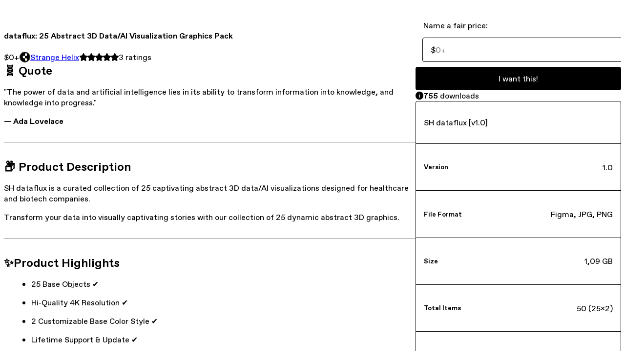

--- FILE ---
content_type: text/html; charset=utf-8
request_url: https://strangehelix.gumroad.com/l/dataflux
body_size: 7961
content:
<!DOCTYPE html>
<html lang="en">
  <head prefix="og: http://ogp.me/ns# fb: http://ogp.me/ns/fb# gumroad: http://ogp.me/ns/fb/gumroad#">
    <link rel="dns-prefetch" href="//assets.gumroad.com">
    <link rel="dns-prefetch" href="//static-2.gumroad.com">
    <link rel="dns-prefetch" href="//public-files.gumroad.com">
  <title inertia>dataflux: 25 Abstract 3D Data/AI Visualization Graphics Pack</title>
  <meta name="action-cable-url" content="wss://cable.gumroad.com/cable" />
  <link rel="stylesheet" crossorigin="anonymous" href="https://assets.gumroad.com/packs/css/design-454e397a.css" />
    <style>:root{--accent: 0 0 0;--contrast-accent: 255 255 255;--font-family: "ABC Favorit", "ABC Favorit", sans-serif;--color: 0 0 0;--primary: var(--color);--contrast-primary: 255 255 255;--filled: 255 255 255;--contrast-filled: var(--color);--body-bg: #ffffff;--active-bg: rgb(var(--color) / var(--gray-1));--border-alpha: 1}body{background-color:#ffffff;color:#000;font-family:"ABC Favorit", "ABC Favorit", sans-serif}
</style>

  <meta name="csrf-param" content="authenticity_token" />
<meta name="csrf-token" content="9dBDHqajA0aQCcZJu3YCTIahpXyEvhN0jTQyj_ntNZ3mZp-WoZEjUPjEXASWkOrJanFUjNheGK-RWOZNeasvJg" />
  <meta charset="utf-8">
  <meta content="149071038533330" property="fb:app_id">
  <meta content="http://www.facebook.com/gumroad" property="fb:page_id">
  <meta property="twitter:site" value="@gumroad">
  
    <meta content="Gumroad" property="og:site_name">
    <meta content="https://strangehelix.gumroad.com/l/dataflux" property="og:url">
    <meta content="🧬 Quote &quot;The power of data and artificial intelligence lies in its ability to transform information into knowledge, and knowledge into progress.&quot;— Ada Lovelace📦 Product DescriptionSH dataflux is a curated collection of 25 captivating abstract 3D data/AI visualizations designed for healthcare and biotech companies.Transform your data into visually captivating stories with our collection of 25 dynamic abstract 3D graphics.✨Product Highlights25 Base Objects ✔Hi-Quality 4K Resolution ✔2 Customizable Base Color Style ✔Lifetime Support &amp;amp; Update ✔🔍 Use Case Examples💾 File FormatsThe SH dataflux is available in figma, jpg, and png file formats to suit your project needs.📝 ChangelogsStay informed about updates and improvements to the SH dataflux collection.We continuously refine and expand our 3D assets based on user feedback and emerging trends in the biotech, healthcare, and pharmaceutical industries.2023/07/01: v1.0 initial release📜 Licensing &amp;amp; Usage Rights✔ Do:Use the SH dataflux graphics for personal and commercial projects.Modify and customize the graphics to fit your design needs.Incorporate the graphics into websites, user interfaces, and print materials.‍❌ Don&#39;t:Resell or distribute the graphics as standalone assets.Use the graphics in a way that promotes illegal activities.Claim ownership of the SH dataflux graphics.🌟Product ReviewsNo review available yet. Be the first one to review!! 💗" property="og:description">
    <meta content="🧬 Quote &quot;The power of data and artificial intelligence lies in its ability to transform information into knowledge, and knowledge into progress.&quot;— Ada Lovelace📦 Product DescriptionSH dataflux is a curated collection of 25 captivating abstract 3D data/AI visualizations designed for healthcare and biotech companies.Transform your data into visually captivating stories with our collection of 25 dynamic abstract 3D graphics.✨Product Highlights25 Base Objects ✔Hi-Quality 4K Resolution ✔2 Customizable Base Color Style ✔Lifetime Support &amp;amp; Update ✔🔍 Use Case Examples💾 File FormatsThe SH dataflux is available in figma, jpg, and png file formats to suit your project needs.📝 ChangelogsStay informed about updates and improvements to the SH dataflux collection.We continuously refine and expand our 3D assets based on user feedback and emerging trends in the biotech, healthcare, and pharmaceutical industries.2023/07/01: v1.0 initial release📜 Licensing &amp;amp; Usage Rights✔ Do:Use the SH dataflux graphics for personal and commercial projects.Modify and customize the graphics to fit your design needs.Incorporate the graphics into websites, user interfaces, and print materials.‍❌ Don&#39;t:Resell or distribute the graphics as standalone assets.Use the graphics in a way that promotes illegal activities.Claim ownership of the SH dataflux graphics.🌟Product ReviewsNo review available yet. Be the first one to review!! 💗" name="description">
    <meta content="erzzz" property="product:retailer_item_id">
    <meta content="0.0" property="product:price:amount">
    <meta content="USD" property="product:price:currency">
    <meta content="gumroad:product" property="og:type">
    <meta property="twitter:card" value="summary_large_image" />
<meta property="twitter:title" value="dataflux: 25 Abstract 3D Data/AI Visualization Graphics Pack" />
<meta property="twitter:domain" value="Gumroad" />
<meta property="twitter:description" value="🧬 Quote &quot;The power of data and artificial intelligence lies in its ability to transform information into knowledge, and knowledge into progress.&quot;— Ada Lovelace📦 Product DescriptionSH dataflux is a ..." />
<meta property="twitter:image" value="https://public-files.gumroad.com/xl9ff4rrdvdztom7c8pmn9525pse" />

      <link rel="preload" as="image" href="https://public-files.gumroad.com/xl9ff4rrdvdztom7c8pmn9525pse">
      <link rel="preload" as="image" href="https://public-files.gumroad.com/q5wbajfmfoapk1eeexiursw36fse">
      <link rel="preload" as="image" href="https://public-files.gumroad.com/xlyhxoz82cygbasjaiork6j1dy73">
      <link rel="preload" as="image" href="https://public-files.gumroad.com/ud59e580vnpvjiefynuae2prw5ko">
      <link rel="preload" as="image" href="https://public-files.gumroad.com/49rpybmtuk5gsa0qh64h34wz8ugs">
      <link rel="preload" as="image" href="https://public-files.gumroad.com/ms5jrupl55roi0k1p3tjeh7ju3a8">
      <link rel="preload" as="image" href="https://public-files.gumroad.com/97fs0dkus5wzzt1hpiywh3j8j9n1">
      <link rel="preload" as="image" href="https://public-files.gumroad.com/b1jid2gym4z187w17sccak1piksd">
  <meta property="og:image" content="https://public-files.gumroad.com/xl9ff4rrdvdztom7c8pmn9525pse">
  <meta property="og:image:alt" content="">
  <meta property="og:title" content="dataflux: 25 Abstract 3D Data/AI Visualization Graphics Pack">
  <meta property="gr:google_analytics:enabled" content="true">
  <meta property="gr:fb_pixel:enabled" content="true">
  <meta property="gr:logged_in_user:id" content="">
  <meta property="gr:environment" value="production">
  <meta property="gr:page:type" content="product">
  <meta property="gr:facebook_sdk:enabled" content="true">
  <meta content="initial-scale = 1.0, width = device-width" name="viewport">
  <meta property="stripe:pk" value="pk_live_Db80xIzLPWhKo1byPrnERmym">
  <meta property="stripe:api_version" value="2023-10-16; risk_in_requirements_beta=v1; retrieve_tax_forms_beta=v1;">
  <link href="/opensearch.xml" rel="search" type="application/opensearchdescription+xml" title="Gumroad">
    <link href="https://strangehelix.gumroad.com/l/dataflux" rel="canonical">


    <link href="https://public-files.gumroad.com/v0ozvcy4hhqan2uxwikvo9qwbtaz" rel="shortcut icon">
</head>

  <body id="product_page" class="group/body mac" style="">
    <div id="design-settings" data-settings="{&quot;font&quot;:{&quot;name&quot;:&quot;ABC Favorit&quot;,&quot;url&quot;:&quot;https://assets.gumroad.com/assets/ABCFavorit-Regular-26182c8c3addf6e4f8889817249c23b22c93233a8212e5e86574459e4dc926e2.woff2&quot;}}" style="display: none;"></div>
    <div id="user-agent-info" data-settings="{&quot;is_mobile&quot;:false}" style="display: none;"></div>
    <div class="react-entry-point" style="display:contents" id="Alert-react-component-03fa5f64-e6fd-4fe0-8062-ba116f390632"><div class="fixed top-4 left-1/2 z-100 w-max max-w-[calc(100vw-2rem)] rounded bg-background md:max-w-sm invisible" style="transform:translateX(-50%) translateY(calc(-100% - var(--spacer-4)));transition:all 0.3s ease-out 0.5s"><div role="alert" class="flex items-start gap-2 rounded border border-border p-3"><div class="flex-1"><div></div></div></div></div></div>
      <script type="application/json" class="js-react-on-rails-component" data-component-name="Alert" data-dom-id="Alert-react-component-03fa5f64-e6fd-4fe0-8062-ba116f390632">{"initial":null}</script>
      


    <div class="flex flex-col lg:flex-row h-screen">
      <main class="flex-1 flex flex-col lg:h-screen overflow-y-auto">
        <div class="flex-1 flex flex-col">
          


<noscript>
  <div id="javascript-notice">
    <strong>JavaScript is required to buy this product.</strong>
    Enable JavaScript in your browser settings and refresh this page to continue.
  </div>
</noscript>



  <script type="application/json" id="js-react-on-rails-context">{"railsEnv":"production","inMailer":false,"i18nLocale":"en","i18nDefaultLocale":"en","rorVersion":"14.0.4","rorPro":false,"href":"https://strangehelix.gumroad.com/l/dataflux","location":"/l/dataflux","scheme":"https","host":"strangehelix.gumroad.com","port":null,"pathname":"/l/dataflux","search":null,"httpAcceptLanguage":null,"design_settings":{"font":{"name":"ABC Favorit","url":"https://assets.gumroad.com/assets/ABCFavorit-Regular-26182c8c3addf6e4f8889817249c23b22c93233a8212e5e86574459e4dc926e2.woff2"}},"domain_settings":{"scheme":"https","app_domain":"gumroad.com","root_domain":"gumroad.com","short_domain":"gum.co","discover_domain":"gumroad.com","third_party_analytics_domain":"gumroad-analytics.com","api_domain":"api.gumroad.com"},"user_agent_info":{"is_mobile":false},"logged_in_user":null,"current_seller":null,"csp_nonce":"qK72V+zgmco5q1PyVQkcUEsR+9dNw4Yp2XsfQdAoxL8=","locale":"en-US","feature_flags":{"require_email_typo_acknowledgment":true},"serverSide":false}</script>
<div class="react-entry-point" style="display:contents" id="ProductPage-react-component-8cc86cac-0fa7-48b7-8ddf-8f092221a9e8"><section aria-label="Product information bar" class="border-0 bg-background" style="overflow:hidden;padding:0;height:0;transition:var(--transition-duration);flex-shrink:0;position:fixed;top:0;left:0;right:0;z-index:var(--z-index-menubar)"><div class="mx-auto flex max-w-product-page items-center justify-between gap-4 p-4 lg:px-8" style="transition:var(--transition-duration);margin-top:0"><div itemscope="" itemProp="offers" itemType="https://schema.org/Offer" class="flex items-center"><span class="group/tooltip relative inline-grid right"><span aria-describedby=":R4l:" style="display:contents"><div class="relative grid grid-flow-col border border-r-0 border-border"><div class="bg-accent px-2 py-1 text-accent-foreground" itemProp="price" content="0">$0<!-- -->+</div><div class="border-border border-r-transparent border-[calc(0.5lh+--spacing(1))] border-l-1"></div><div class="absolute top-0 right-px bottom-0 border-accent border-r-transparent border-[calc(0.5lh+--spacing(1))] border-l-1"></div></div></span><span role="tooltip" id=":R4l:" class="absolute z-30 hidden w-40 max-w-max rounded-md bg-primary p-3 text-primary-foreground group-focus-within/tooltip:block group-hover/tooltip:block top-1/2 -translate-y-1/2 left-full translate-x-2"><div class="absolute border-6 border-transparent top-1/2 -translate-y-1/2 right-full border-r-primary"></div>$0<!-- -->+</span></span><link itemProp="url" href="https://strangehelix.gumroad.com/l/dataflux"/><div itemProp="availability" hidden="">https://schema.org/InStock</div><div itemProp="priceCurrency" hidden="">usd</div><div itemProp="seller" itemType="https://schema.org/Person" hidden=""><div itemProp="name" hidden="">Strange Helix</div></div></div><h3 class="hidden flex-1 lg:block">dataflux: 25 Abstract 3D Data/AI Visualization Graphics Pack</h3><div class="shrink-0 items-center gap-1 hidden lg:flex"><span class="icon icon-solid-star"></span><span class="icon icon-solid-star"></span><span class="icon icon-solid-star"></span><span class="icon icon-solid-star"></span><span class="icon icon-solid-star"></span><span class="rating-number">3<!-- --> <!-- -->ratings</span></div><a class="button accent" href="https://gumroad.com/checkout?product=erzzz&amp;quantity=1" target="_top" style="align-items:unset">I want this!</a></div></section><section class="border-b border-border"><div class="mx-auto w-full max-w-product-page lg:py-16 p-4 lg:px-8"><article class="relative grid rounded border border-border bg-background lg:grid-cols-[2fr_1fr]"><figure class="group relative col-span-full overflow-hidden rounded-t border-b border-border bg-(image:--product-cover-placeholder) bg-cover" aria-label="Product preview"><button class="absolute top-1/2 z-1 mx-3 h-8 w-8 -translate-y-1/2 items-center justify-center rounded-full border border-border bg-background hidden group-hover:flex right-0" aria-label="Show next cover"><span class="icon icon-arrow-right"></span></button><div class="flex h-full snap-x snap-mandatory items-center overflow-x-scroll overflow-y-hidden [scrollbar-width:none] [&amp;::-webkit-scrollbar]:hidden" style="aspect-ratio:1.7777777777777777"><div role="tabpanel" id="7cdf9a514988905fd8ae79a67434bad5" class="mt-0! flex min-h-[1px] flex-[1_0_100%] snap-start justify-center border-0! p-0!"></div><div role="tabpanel" id="fc091454dc98dad2d8dee489227f16ae" class="mt-0! flex min-h-[1px] flex-[1_0_100%] snap-start justify-center border-0! p-0!"></div><div role="tabpanel" id="5518c1dc73d8ee73aa51d34bd248e5e7" class="mt-0! flex min-h-[1px] flex-[1_0_100%] snap-start justify-center border-0! p-0!"></div><div role="tabpanel" id="6f7956ab0f0ef6f6a6115da4ded8b3b1" class="mt-0! flex min-h-[1px] flex-[1_0_100%] snap-start justify-center border-0! p-0!"></div><div role="tabpanel" id="bd3da651f2fa0b4811b62c0724627df8" class="mt-0! flex min-h-[1px] flex-[1_0_100%] snap-start justify-center border-0! p-0!"></div><div role="tabpanel" id="820f6a39eba1bfe147d65e4864d9b16d" class="mt-0! flex min-h-[1px] flex-[1_0_100%] snap-start justify-center border-0! p-0!"></div><div role="tabpanel" id="48971fe94a0ab078ae3af6865fbcbb5e" class="mt-0! flex min-h-[1px] flex-[1_0_100%] snap-start justify-center border-0! p-0!"></div><div role="tabpanel" id="dd6a66b9be67658a53758f3d51accf3c" class="mt-0! flex min-h-[1px] flex-[1_0_100%] snap-start justify-center border-0! p-0!"></div></div><div role="tablist" aria-label="Select a cover" class="absolute bottom-0 flex w-full flex-wrap justify-center gap-2 p-3"><div role="tab" aria-label="Show cover 1" aria-selected="true" aria-controls="7cdf9a514988905fd8ae79a67434bad5" class="block rounded-full border border-current p-2 bg-current"></div><div role="tab" aria-label="Show cover 2" aria-selected="false" aria-controls="fc091454dc98dad2d8dee489227f16ae" class="block rounded-full border border-current bg-background p-2"></div><div role="tab" aria-label="Show cover 3" aria-selected="false" aria-controls="5518c1dc73d8ee73aa51d34bd248e5e7" class="block rounded-full border border-current bg-background p-2"></div><div role="tab" aria-label="Show cover 4" aria-selected="false" aria-controls="6f7956ab0f0ef6f6a6115da4ded8b3b1" class="block rounded-full border border-current bg-background p-2"></div><div role="tab" aria-label="Show cover 5" aria-selected="false" aria-controls="bd3da651f2fa0b4811b62c0724627df8" class="block rounded-full border border-current bg-background p-2"></div><div role="tab" aria-label="Show cover 6" aria-selected="false" aria-controls="820f6a39eba1bfe147d65e4864d9b16d" class="block rounded-full border border-current bg-background p-2"></div><div role="tab" aria-label="Show cover 7" aria-selected="false" aria-controls="48971fe94a0ab078ae3af6865fbcbb5e" class="block rounded-full border border-current bg-background p-2"></div><div role="tab" aria-label="Show cover 8" aria-selected="false" aria-controls="dd6a66b9be67658a53758f3d51accf3c" class="block rounded-full border border-current bg-background p-2"></div></div></figure><section class="lg:border-r"><header class="grid gap-4 p-6 not-first:border-t"><h1 itemProp="name">dataflux: 25 Abstract 3D Data/AI Visualization Graphics Pack</h1></header><section class="grid grid-cols-[auto_1fr] gap-[1px] border-t border-border p-0 sm:grid-cols-[auto_auto_minmax(max-content,1fr)]"><div class="px-6 py-4 outline outline-offset-0 outline-border"><div itemscope="" itemProp="offers" itemType="https://schema.org/Offer" class="flex items-center"><span class="group/tooltip relative inline-grid right"><span aria-describedby=":Rl79:" style="display:contents"><div class="relative grid grid-flow-col border border-r-0 border-border"><div class="bg-accent px-2 py-1 text-accent-foreground" itemProp="price" content="0">$0<!-- -->+</div><div class="border-border border-r-transparent border-[calc(0.5lh+--spacing(1))] border-l-1"></div><div class="absolute top-0 right-px bottom-0 border-accent border-r-transparent border-[calc(0.5lh+--spacing(1))] border-l-1"></div></div></span><span role="tooltip" id=":Rl79:" class="absolute z-30 hidden w-40 max-w-max rounded-md bg-primary p-3 text-primary-foreground group-focus-within/tooltip:block group-hover/tooltip:block top-1/2 -translate-y-1/2 left-full translate-x-2"><div class="absolute border-6 border-transparent top-1/2 -translate-y-1/2 right-full border-r-primary"></div>$0<!-- -->+</span></span><link itemProp="url" href="https://strangehelix.gumroad.com/l/dataflux"/><div itemProp="availability" hidden="">https://schema.org/InStock</div><div itemProp="priceCurrency" hidden="">usd</div><div itemProp="seller" itemType="https://schema.org/Person" hidden=""><div itemProp="name" hidden="">Strange Helix</div></div></div></div><div class="flex flex-wrap items-center gap-2 px-6 py-4 outline outline-offset-0 outline-border"><a href="https://strangehelix.gumroad.com/" target="_blank" class="relative flex items-center gap-2" rel="noreferrer"><img class="user-avatar" src="https://public-files.gumroad.com/v0ozvcy4hhqan2uxwikvo9qwbtaz"/>Strange Helix</a></div><div class="flex items-center px-6 py-4 outline outline-offset-0 outline-border max-sm:col-span-full"><div class="flex shrink-0 items-center gap-1"><span class="icon icon-solid-star"></span><span class="icon icon-solid-star"></span><span class="icon icon-solid-star"></span><span class="icon icon-solid-star"></span><span class="icon icon-solid-star"></span><span class="rating-number">3<!-- --> <!-- -->ratings</span></div></div></section><section class="border-t border-border p-6"><div class="rich-text"><h2><strong>🧬 Quote </strong></h2><p>"The power of data and artificial intelligence lies in its ability to transform information into knowledge, and knowledge into progress."</p><p><strong>— Ada Lovelace</strong></p><hr><h2>📦 <strong>Product Description</strong>
</h2><p>SH dataflux is a curated collection of 25 captivating abstract 3D data/AI visualizations designed for healthcare and biotech companies.</p><p>Transform your data into visually captivating stories with our collection of 25 dynamic abstract 3D graphics.</p><hr><h2>✨<strong>Product Highlights</strong>
</h2><ul>
<li>25 Base Objects ✔</li>
<li>Hi-Quality 4K Resolution ✔</li>
<li>2 Customizable Base Color Style ✔</li>
<li>Lifetime Support &amp; Update ✔</li>
</ul><hr><h2><strong>🔍 Use Case Examples</strong></h2><figure><img src="https://public-files.gumroad.com/d5fhpo6ohz83who1jj3lsx3eo0kf"><p class="figcaption"></p></figure><figure><img src="https://public-files.gumroad.com/l9wgghhy3hrj5pkedivad7nf3glr"><p class="figcaption"></p></figure><figure><img src="https://public-files.gumroad.com/zm8m64c5xv68augf8va2lfxp4163"><p class="figcaption"></p></figure><figure><img src="https://public-files.gumroad.com/riav8iqbdptiixhvlxoo39hy90wv"><p class="figcaption"></p></figure><hr><h2>💾<strong> File Formats</strong>
</h2><p>The SH dataflux is available in figma, jpg, and png file formats to suit your project needs.</p><hr><h2>📝<strong> Changelogs</strong>
</h2><p>Stay informed about updates and improvements to the SH dataflux collection.</p><p>We continuously refine and expand our 3D assets based on user feedback and emerging trends in the biotech, healthcare, and pharmaceutical industries.</p><ul><li>2023/07/01: v1.0 initial release</li></ul><hr><h2>📜<strong> Licensing &amp; Usage Rights</strong>
</h2><p>✔ Do:</p><ul>
<li>Use the SH dataflux graphics for personal and commercial projects.</li>
<li>Modify and customize the graphics to fit your design needs.</li>
<li>Incorporate the graphics into websites, user interfaces, and print materials.</li>
</ul><p>‍</p><p>❌ Don't:</p><ul>
<li>Resell or distribute the graphics as standalone assets.</li>
<li>Use the graphics in a way that promotes illegal activities.</li>
<li>Claim ownership of the SH dataflux graphics.</li>
</ul><blockquote><p><br></p></blockquote><hr><h2>🌟<strong>Product Reviews</strong>
</h2><p>No review available yet. Be the first one to review!! 💗</p></div></section></section><section><section class="grid gap-4 p-6 not-first:border-t"><fieldset class=""><legend><label for=":Rb6p9:">Name a fair price:</label></legend><div class="input"><div class="inline-flex align-middle px-3 py-2 bg-background text-foreground border border-border truncate rounded-full -ml-2 shrink-0">$</div><input type="text" inputMode="decimal" id=":Rb6p9:" maxLength="10" placeholder="0+" autoComplete="off" aria-invalid="false" aria-label="Price" value=""/></div></fieldset><a class="button accent" href="https://gumroad.com/checkout?product=erzzz&amp;quantity=1" target="_top" style="align-items:unset">I want this!</a><div role="status" class="flex items-start gap-2 rounded border p-3 border-info bg-info/20"><span class="icon icon-info-circle-fill size-[1lh]! text-info" aria-hidden="true"></span><div class="flex-1"><strong>755</strong> <!-- -->download<!-- -->s</div></div><div class="stack"><p>SH dataflux [v1.0]</p><div><h5>Version</h5><div>1.0</div></div><div><h5>File Format</h5><div>Figma, JPG, PNG</div></div><div><h5>Size</h5><div>1,09 GB</div></div><div><h5>Total Items</h5><div>50 (25x2)</div></div><div><h5>Base Style</h5><div>2</div></div><div><h5>Support &amp; Update</h5><div>✅ Lifetime</div></div><div><h5>Resolution</h5><div>4000x4000px</div></div></div><div class="grid grid-cols-[1fr_auto] gap-2"><div class="combobox"><div role="combobox" aria-expanded="false" aria-controls=":R5op9:" tabindex="0" class="input" aria-label="Add to wishlist"><span class="fake-input text-singleline">Add to wishlist</span><span class="icon icon-outline-cheveron-down"></span></div><div hidden=""><datalist id=":R5op9:"><div role="option" id=":R5op9:-0" class=""><div><span class="icon icon-plus"></span> New wishlist</div></div></datalist></div></div><details class="popover toggle"><summary aria-label="Share" aria-haspopup="true" aria-expanded="false"><span class="group/tooltip relative inline-grid bottom"><span aria-describedby=":Rpop9:" style="display:contents"><button class="button" type="button" aria-label="Share"><span class="icon icon-share"></span></button></span><span role="tooltip" id=":Rpop9:" class="absolute z-30 hidden w-40 max-w-max rounded-md bg-primary p-3 text-primary-foreground group-focus-within/tooltip:block group-hover/tooltip:block left-1/2 -translate-x-1/2 top-full translate-y-2"><div class="absolute border-6 border-transparent left-1/2 -translate-x-1/2 bottom-full border-b-primary"></div>Share</span></span></summary><div class="dropdown" style="translate:min(0px - 100% - var(--spacer-4), 0px);max-width:calc(0px - 2 * var(--spacer-4))"><div class="grid grid-cols-1 gap-4"><a class="button button-social-twitter button-w-i button-twitter" href="https://twitter.com/intent/tweet?url=https%3A%2F%2Fstrangehelix.gumroad.com%2Fl%2Fdataflux&amp;text=Buy%20dataflux%3A%2025%20Abstract%203D%20Data%2FAI%20Visualization%20Graphics%20Pack%20on%20%40Gumroad" target="_blank" rel="noopener noreferrer">Share on X</a><a class="button button-social-facebook button-w-i button-facebook" href="https://www.facebook.com/sharer/sharer.php?u=https%3A%2F%2Fstrangehelix.gumroad.com%2Fl%2Fdataflux&amp;quote=dataflux%3A%2025%20Abstract%203D%20Data%2FAI%20Visualization%20Graphics%20Pack" target="_blank" rel="noopener noreferrer">Share on Facebook</a><span class="group/tooltip relative inline-grid bottom"><span aria-describedby=":R79op9:" style="display:contents"><span class="contents"><button class="button" type="button" aria-label="Copy product URL"><span class="icon icon-link"></span> Copy link</button></span></span><span role="tooltip" id=":R79op9:" class="absolute z-30 hidden w-40 max-w-max rounded-md bg-primary p-3 text-primary-foreground group-focus-within/tooltip:block group-hover/tooltip:block left-1/2 -translate-x-1/2 top-full translate-y-2"><div class="absolute border-6 border-transparent left-1/2 -translate-x-1/2 bottom-full border-b-primary"></div>Copy product URL</span></span></div></div></details></div></section><section class="grid gap-4 p-6 not-first:border-t"><header class="flex items-center justify-between"><h3>Ratings</h3><div class="flex shrink-0 items-center gap-1"><span class="icon icon-solid-star"></span><div class="rating-average">5</div>(<!-- -->3 ratings<!-- -->)</div></header><div itemProp="aggregateRating" itemType="https://schema.org/AggregateRating" itemscope="" hidden=""><div itemProp="reviewCount">3</div><div itemProp="ratingValue">5</div></div><section class="grid grid-cols-[auto_1fr_auto] gap-3" aria-label="Ratings histogram"><div>5 stars</div><meter aria-label="5 stars" value="1"></meter><div>100%</div><div>4 stars</div><meter aria-label="4 stars" value="0"></meter><div>0%</div><div>3 stars</div><meter aria-label="3 stars" value="0"></meter><div>0%</div><div>2 stars</div><meter aria-label="2 stars" value="0"></meter><div>0%</div><div>1 star</div><meter aria-label="1 star" value="0"></meter><div>0%</div></section></section></section></article></div></section><footer class="px-4 py-8 text-center lg:py-16"><div>Powered by <a href="https://gumroad.com/" class="logo-full" aria-label="Gumroad"></a></div></footer></div>
      <script type="application/json" class="js-react-on-rails-component" data-component-name="ProductPage" data-dom-id="ProductPage-react-component-8cc86cac-0fa7-48b7-8ddf-8f092221a9e8">{"product":{"id":"CgkfWkeotUJ423vjAkN5wg==","permalink":"erzzz","name":"dataflux: 25 Abstract 3D Data/AI Visualization Graphics Pack","seller":{"id":"8543923987804","name":"Strange Helix","avatar_url":"https://public-files.gumroad.com/v0ozvcy4hhqan2uxwikvo9qwbtaz","profile_url":"https://strangehelix.gumroad.com/"},"collaborating_user":null,"covers":[{"url":"https://public-files.gumroad.com/xl9ff4rrdvdztom7c8pmn9525pse","original_url":"https://public-files.gumroad.com/lwo490ayluw3nlvlz5itfn0ofv7u","thumbnail":null,"id":"7cdf9a514988905fd8ae79a67434bad5","type":"image","filetype":"jpg","width":670,"height":376,"native_width":2560,"native_height":1440},{"url":"https://public-files.gumroad.com/q5wbajfmfoapk1eeexiursw36fse","original_url":"https://public-files.gumroad.com/dw3ombqes0svvy2kzq0ypbd9gfy2","thumbnail":null,"id":"fc091454dc98dad2d8dee489227f16ae","type":"image","filetype":"jpg","width":670,"height":376,"native_width":2560,"native_height":1440},{"url":"https://public-files.gumroad.com/xlyhxoz82cygbasjaiork6j1dy73","original_url":"https://public-files.gumroad.com/8n4m1elh6uwl3igyjperj3hfafhg","thumbnail":null,"id":"5518c1dc73d8ee73aa51d34bd248e5e7","type":"image","filetype":"jpg","width":670,"height":376,"native_width":2560,"native_height":1440},{"url":"https://public-files.gumroad.com/ud59e580vnpvjiefynuae2prw5ko","original_url":"https://public-files.gumroad.com/6fwybufqhpx2lgqv4owiw0n7mjg7","thumbnail":null,"id":"6f7956ab0f0ef6f6a6115da4ded8b3b1","type":"image","filetype":"jpg","width":670,"height":376,"native_width":2560,"native_height":1440},{"url":"https://public-files.gumroad.com/49rpybmtuk5gsa0qh64h34wz8ugs","original_url":"https://public-files.gumroad.com/2nye480fi8qwbaupovy7x34lk336","thumbnail":null,"id":"bd3da651f2fa0b4811b62c0724627df8","type":"image","filetype":"jpg","width":670,"height":376,"native_width":2560,"native_height":1440},{"url":"https://public-files.gumroad.com/ms5jrupl55roi0k1p3tjeh7ju3a8","original_url":"https://public-files.gumroad.com/nq98fnz2k72dhiz4b7s62wiomr7c","thumbnail":null,"id":"820f6a39eba1bfe147d65e4864d9b16d","type":"image","filetype":"jpg","width":670,"height":376,"native_width":2560,"native_height":1440},{"url":"https://public-files.gumroad.com/97fs0dkus5wzzt1hpiywh3j8j9n1","original_url":"https://public-files.gumroad.com/6q7wey9acy56lwwcsb9jf01lvbqw","thumbnail":null,"id":"48971fe94a0ab078ae3af6865fbcbb5e","type":"image","filetype":"jpg","width":670,"height":376,"native_width":2560,"native_height":1440},{"url":"https://public-files.gumroad.com/b1jid2gym4z187w17sccak1piksd","original_url":"https://public-files.gumroad.com/mlqka1gy9xu3ye9pzfnehjnlxxia","thumbnail":null,"id":"dd6a66b9be67658a53758f3d51accf3c","type":"image","filetype":"jpg","width":670,"height":376,"native_width":2560,"native_height":1440}],"main_cover_id":"7cdf9a514988905fd8ae79a67434bad5","thumbnail_url":"https://public-files.gumroad.com/uaqzftnskvmx9m5003lemi9i6wvq","quantity_remaining":null,"long_url":"https://strangehelix.gumroad.com/l/dataflux","is_sales_limited":false,"ratings":{"count":3,"average":5.0,"percentages":[0,0,0,0,100]},"custom_button_text_option":"i_want_this_prompt","is_compliance_blocked":false,"is_published":true,"is_stream_only":false,"streamable":false,"sales_count":755,"summary":"SH dataflux [v1.0]","attributes":[{"name":"Version","value":"1.0"},{"name":"File Format","value":"Figma, JPG, PNG"},{"name":"Size","value":"1,09 GB"},{"name":"Total Items","value":"50 (25x2)"},{"name":"Base Style","value":"2"},{"name":"Support \u0026 Update","value":"✅ Lifetime"},{"name":"Resolution","value":"4000x4000px"}],"description_html":"\u003ch2\u003e\u003cstrong\u003e🧬 Quote \u003c/strong\u003e\u003c/h2\u003e\u003cp\u003e\"The power of data and artificial intelligence lies in its ability to transform information into knowledge, and knowledge into progress.\"\u003c/p\u003e\u003cp\u003e\u003cstrong\u003e— Ada Lovelace\u003c/strong\u003e\u003c/p\u003e\u003chr\u003e\u003ch2\u003e📦 \u003cstrong\u003eProduct Description\u003c/strong\u003e\n\u003c/h2\u003e\u003cp\u003eSH dataflux is a curated collection of 25 captivating abstract 3D data/AI visualizations designed for healthcare and biotech companies.\u003c/p\u003e\u003cp\u003eTransform your data into visually captivating stories with our collection of 25 dynamic abstract 3D graphics.\u003c/p\u003e\u003chr\u003e\u003ch2\u003e✨\u003cstrong\u003eProduct Highlights\u003c/strong\u003e\n\u003c/h2\u003e\u003cul\u003e\n\u003cli\u003e25 Base Objects ✔\u003c/li\u003e\n\u003cli\u003eHi-Quality 4K Resolution ✔\u003c/li\u003e\n\u003cli\u003e2 Customizable Base Color Style ✔\u003c/li\u003e\n\u003cli\u003eLifetime Support \u0026amp; Update ✔\u003c/li\u003e\n\u003c/ul\u003e\u003chr\u003e\u003ch2\u003e\u003cstrong\u003e🔍 Use Case Examples\u003c/strong\u003e\u003c/h2\u003e\u003cfigure\u003e\u003cimg src=\"https://public-files.gumroad.com/d5fhpo6ohz83who1jj3lsx3eo0kf\"\u003e\u003cp class=\"figcaption\"\u003e\u003c/p\u003e\u003c/figure\u003e\u003cfigure\u003e\u003cimg src=\"https://public-files.gumroad.com/l9wgghhy3hrj5pkedivad7nf3glr\"\u003e\u003cp class=\"figcaption\"\u003e\u003c/p\u003e\u003c/figure\u003e\u003cfigure\u003e\u003cimg src=\"https://public-files.gumroad.com/zm8m64c5xv68augf8va2lfxp4163\"\u003e\u003cp class=\"figcaption\"\u003e\u003c/p\u003e\u003c/figure\u003e\u003cfigure\u003e\u003cimg src=\"https://public-files.gumroad.com/riav8iqbdptiixhvlxoo39hy90wv\"\u003e\u003cp class=\"figcaption\"\u003e\u003c/p\u003e\u003c/figure\u003e\u003chr\u003e\u003ch2\u003e💾\u003cstrong\u003e File Formats\u003c/strong\u003e\n\u003c/h2\u003e\u003cp\u003eThe SH dataflux is available in figma, jpg, and png file formats to suit your project needs.\u003c/p\u003e\u003chr\u003e\u003ch2\u003e📝\u003cstrong\u003e Changelogs\u003c/strong\u003e\n\u003c/h2\u003e\u003cp\u003eStay informed about updates and improvements to the SH dataflux collection.\u003c/p\u003e\u003cp\u003eWe continuously refine and expand our 3D assets based on user feedback and emerging trends in the biotech, healthcare, and pharmaceutical industries.\u003c/p\u003e\u003cul\u003e\u003cli\u003e2023/07/01: v1.0 initial release\u003c/li\u003e\u003c/ul\u003e\u003chr\u003e\u003ch2\u003e📜\u003cstrong\u003e Licensing \u0026amp; Usage Rights\u003c/strong\u003e\n\u003c/h2\u003e\u003cp\u003e✔ Do:\u003c/p\u003e\u003cul\u003e\n\u003cli\u003eUse the SH dataflux graphics for personal and commercial projects.\u003c/li\u003e\n\u003cli\u003eModify and customize the graphics to fit your design needs.\u003c/li\u003e\n\u003cli\u003eIncorporate the graphics into websites, user interfaces, and print materials.\u003c/li\u003e\n\u003c/ul\u003e\u003cp\u003e‍\u003c/p\u003e\u003cp\u003e❌ Don't:\u003c/p\u003e\u003cul\u003e\n\u003cli\u003eResell or distribute the graphics as standalone assets.\u003c/li\u003e\n\u003cli\u003eUse the graphics in a way that promotes illegal activities.\u003c/li\u003e\n\u003cli\u003eClaim ownership of the SH dataflux graphics.\u003c/li\u003e\n\u003c/ul\u003e\u003cblockquote\u003e\u003cp\u003e\u003cbr\u003e\u003c/p\u003e\u003c/blockquote\u003e\u003chr\u003e\u003ch2\u003e🌟\u003cstrong\u003eProduct Reviews\u003c/strong\u003e\n\u003c/h2\u003e\u003cp\u003eNo review available yet. Be the first one to review!! 💗\u003c/p\u003e","currency_code":"usd","price_cents":0,"rental_price_cents":null,"pwyw":{"suggested_price_cents":0},"eligible_for_installment_plans":true,"allow_installment_plan":false,"installment_plan":null,"is_legacy_subscription":false,"is_tiered_membership":false,"is_physical":false,"custom_view_content_button_text":null,"is_multiseat_license":false,"hide_sold_out_variants":false,"native_type":"digital","preorder":null,"duration_in_months":null,"rental":null,"is_quantity_enabled":false,"free_trial":null,"recurrences":null,"options":[],"analytics":{"google_analytics_id":"G-XFLD01LQZQ","facebook_pixel_id":"","free_sales":true},"has_third_party_analytics":false,"ppp_details":null,"can_edit":false,"refund_policy":null,"bundle_products":[],"public_files":[],"audio_previews_enabled":true},"discount_code":null,"purchase":null,"wishlists":[],"currency_code":"usd","show_ratings_filter":true,"creator_profile":{"external_id":"8543923987804","avatar_url":"https://public-files.gumroad.com/v0ozvcy4hhqan2uxwikvo9qwbtaz","name":"Strange Helix","twitter_handle":null,"subdomain":"strangehelix.gumroad.com"},"sections":[],"main_section_index":0}</script>
      


        </div>
      </main>
    </div>
    <script src="https://assets.gumroad.com/assets/application-cbf244e9109e70d7b04497041636f00173a1e588f9b879b3a3ef11f8dfb86e5c.js" type="14f15801615636afb3eb66f9-text/javascript"></script>
    
        <script src="https://assets.gumroad.com/packs/js/webpack-runtime-03a8d37a8884cc507b32.js" defer="defer" type="14f15801615636afb3eb66f9-text/javascript"></script>
<script src="https://assets.gumroad.com/packs/js/webpack-commons-4d74e474bd5f5f3c06a0.js" defer="defer" type="14f15801615636afb3eb66f9-text/javascript"></script>
<script src="https://assets.gumroad.com/packs/js/4310-245ca3eed0820a4d6020.js" defer="defer" type="14f15801615636afb3eb66f9-text/javascript"></script>
<script src="https://assets.gumroad.com/packs/js/product-d8baf7339797c82ca0b5.js" defer="defer" type="14f15801615636afb3eb66f9-text/javascript"></script>

  <script src="/cdn-cgi/scripts/7d0fa10a/cloudflare-static/rocket-loader.min.js" data-cf-settings="14f15801615636afb3eb66f9-|49" defer></script><script defer src="https://static.cloudflareinsights.com/beacon.min.js/vcd15cbe7772f49c399c6a5babf22c1241717689176015" integrity="sha512-ZpsOmlRQV6y907TI0dKBHq9Md29nnaEIPlkf84rnaERnq6zvWvPUqr2ft8M1aS28oN72PdrCzSjY4U6VaAw1EQ==" nonce="qK72V+zgmco5q1PyVQkcUEsR+9dNw4Yp2XsfQdAoxL8=" data-cf-beacon='{"rayId":"9b40eb0a0f82365e","version":"2025.9.1","serverTiming":{"name":{"cfExtPri":true,"cfEdge":true,"cfOrigin":true,"cfL4":true,"cfSpeedBrain":true,"cfCacheStatus":true}},"token":"5070e21320304a1ba2b0a42ce9682840","b":1}' crossorigin="anonymous"></script>
</body>
</html>
